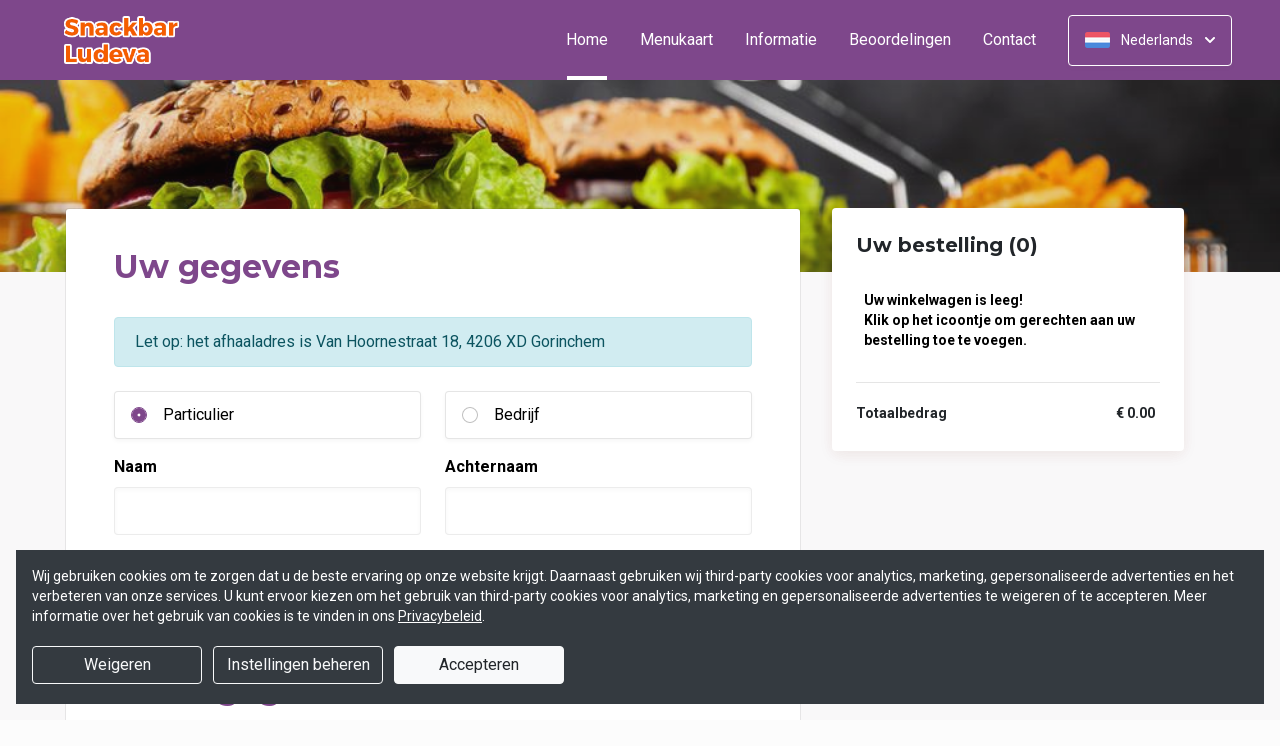

--- FILE ---
content_type: text/html; charset=UTF-8
request_url: https://www.ludeva.nl/bestellen
body_size: 12896
content:
<!DOCTYPE html>
<html>
<head>
    <title>🍟 Snackbar Ludeva Gorinchem | Officiële Website | Bestel Online!</title>
<meta http-equiv="X-UA-Compatible" content="IE=Edge,chrome=1" />
<meta charset="utf-8">
<meta name="description" content="Online bestellen bij Snackbar Ludeva in Gorinchem. Gemakkelijk online betalen, razendsnel thuisbezorgd. Tot snel in de zaak!" />
<meta name="robots" content="index, follow" />
<meta name="viewport" content="width=device-width, initial-scale=1.0, minimum-scale=1.0, maximum-scale=1.0, user-scalable=no">
<meta name="mobile-web-app-capable" content="yes">
<meta name="apple-mobile-web-app-capable" content="yes" />
<meta name="apple-mobile-web-app-status-bar-style" content="black" />
<meta name="apple-mobile-web-app-title" content="Snackbar Ludeva">
<meta name="format-detection" content="telephone=no" />
<meta name="application-name" content="Snackbar Ludeva" />
<meta name="author" content="www.sitedish.nl" />
<meta name="rating" content="general"/>
<meta name="apple-itunes-app" content="app-id=1077041989">
<meta name="geo.placename" content="Van Hoornestraat 18 4206 XD Gorinchem" />
<meta name="geo.position" content="51.839935;4.982541" />
<meta name="geo.region" content="NL-ZH" />
<meta name="ICBM" content="51.839935,4.982541" />
<meta property="og:title" content="Snackbar Ludeva" />
<meta property="og:type" content="website" />
<meta property="og:url" content="https://www.ludeva.nl" />
<meta property="og:site_name" content="Snackbar Ludeva" />
<meta property="og:image" content="https://www.ludeva.nl/www.ludeva.nl/img/logo.png" />
<meta property="og:description" content="Online bestellen bij Snackbar Ludeva in Gorinchem. Gemakkelijk online betalen, razendsnel thuisbezorgd. Tot snel in de zaak!" />
<meta property="fb:admins" content="" />
<meta name="twitter:card" content="summary" />
<!-- <meta name="twitter:site" content="@" /> -->
<meta name="twitter:creator" content="@sitedish" />
<meta name="twitter:title" content="Online bestellen bij Snackbar Ludeva Gorinchem" />
<meta name="twitter:description" content="Online bestellen bij Snackbar Ludeva in Gorinchem. Gemakkelijk online betalen, razendsnel thuisbezorgd. Tot snel in de zaak!" />
<meta name="twitter:domain" content="www.ludeva.nl" />
<meta name="twitter:image" content="https://www.ludeva.nl/www.ludeva.nl/img/logo.png" />


<link rel="apple-touch-icon-precomposed" href="//cdn.sitedish.nl/www.ludeva.nl/img/iphone-icon.png" />
<link type="image/x-icon" href="//cdn.sitedish.nl/www.ludeva.nl/img/favicon.ico" rel="shortcut icon" />
<link rel="apple-touch-icon-precomposed" href="//cdn.sitedish.nl/www.ludeva.nl/img/iphone-icon.png" />
<link type="image/x-icon" href="//cdn.sitedish.nl/www.ludeva.nl/img/favicon.ico" rel="shortcut icon" />
<link rel="canonical" href="//www.ludeva.nl" />

<!--
<link rel="apple-touch-icon-precomposed" href="https://www.ludeva.nl/www.ludeva.nl/img/iphone-icon.png" />
<link type="image/x-icon" href="https://www.ludeva.nl/www.ludeva.nl/img/favicon.ico" rel="shortcut icon" />
<link rel="apple-touch-icon-precomposed" href="https://www.ludeva.nl/www.ludeva.nl/img/iphone-icon.png" />
<link type="image/x-icon" href="https://www.ludeva.nl/www.ludeva.nl/img/favicon.ico" rel="shortcut icon" /> -->
<link rel="sitemap" type="application/xml" title="Sitemap" href="/sitemap.xml">

<link rel="stylesheet" href="//cdn.sitedish.nl/nieuw_design/deps/bootstrap/4.0.0/bootstrap.min.css">
<link rel="stylesheet" href="//cdn.sitedish.nl/nieuw_design/deps/swiper/4.4.1/swiper.min.css"/>
<link rel="preconnect" href="https://fonts.gstatic.com">
<link href="https://fonts.googleapis.com/css2?family=Montserrat:wght@300;400;600;700;900&family=Roboto:wght@400;700&display=swap" rel="stylesheet">
    <script
        src="https://js.sentry-cdn.com/9557d43e2d1855c6ed1ed722cde50f80.min.js"
        crossorigin="anonymous"
        defer
    ></script>
<link rel="stylesheet" href="https://cdnjs.cloudflare.com/ajax/libs/font-awesome/5.15.3/css/all.min.css">
<link rel="stylesheet" href="//cdn.sitedish.nl/nieuw_design/css/main.css?v=8"/>
<link rel="stylesheet" href="//cdn.sitedish.nl/nieuw_design/css/design-a.css?v=6"/>
<link rel="stylesheet" href="//cdn.sitedish.nl/www.ludeva.nl/css/variables.c2b214ee68d187587e0d1b25c7955de0.css"/>




<!-- Facebook Pixel (only when GTM is not handling it) -->
<script>
    const consentGranted = false;

    if (consentGranted) {
        loadKlaviyoScript();
    }

    function loadKlaviyoScript() {
        const klaviyoApiKey = "";

        if (klaviyoApiKey) {
            const script = document.createElement('script');
            script.type = 'text/javascript';
            script.async = true;
            script.src = "https://static.klaviyo.com/onsite/js/klaviyo.js?company_id=" + klaviyoApiKey;
            document.head.appendChild(script);

            script.onload = function () {
                addEventListenersToKlaviyoForms();
            };
        }
    }

    function addEventListenersToKlaviyoForms() {
        // Observe changes in the DOM
        const observer = new MutationObserver(function (mutations) {
            mutations.forEach(function (mutation) {
                mutation.addedNodes.forEach(function (node) {
                    // Check if the added node is a Klaviyo form
                    if (node.nodeType === 1 && node.matches('.klaviyo-form')) {
                        setupKlaviyoForm(node);

                        // After setting up the form, disconnect the observer if no more mutations are expected
                        observer.disconnect();
                    }
                });
            });
        });

        // Start observing the document body for added child elements (including subtree)
        observer.observe(document.body, {childList: true, subtree: true});

        // Disconnect the observer after 60 seconds as a fallback
        setTimeout(() => {
            observer.disconnect();
        }, 60000);
    }

    function setupKlaviyoForm(form) {
        const subscribeButton = form.querySelector('button[type="button"]');
        const emailInput = form.querySelector('input[name="email"]');

        if (subscribeButton) {
            subscribeButton.addEventListener('click', function () {
                handleFormAction(form);
            });
        }

        if (emailInput) {
            emailInput.addEventListener('keypress', function (e) {
                if (e.key === 'Enter') {
                    e.preventDefault();
                    handleFormAction(form);
                }
            });
        }
    }

    function handleFormAction(form) {
        const emailField = form.querySelector('input[name="email"]');
        const email = emailField ? emailField.value : '';

        identifyKlaviyoUser(email);
    }

    function identifyKlaviyoUser(email) {
        const _learnq = _learnq || [];
        _learnq.push(['identify', {
            '$email': email
        }]);
    }
</script>
    <script type="application/ld+json">{
    "@context": "https://schema.org",
    "@type": "Restaurant",
    "url": "https://www.ludeva.nl",
    "image": "https://www.ludeva.nl/www.ludeva.nl/img/logo.png",
    "name": "Snackbar Ludeva",
    "telephone": "0183-624388",
    "address": {
        "@type": "PostalAddress",
        "streetAddress": "Van Hoornestraat 18",
        "addressLocality": "Gorinchem",
        "postalCode": "4206 XD",
        "addressCountry": "NL"
    },
    "geo": {
        "@type": "GeoCoordinates",
        "latitude": "51.839935",
        "longitude": "4.982541"
    },
    "aggregateRating": [],
    "openingHoursSpecification": [
        {
            "@type": "OpeningHoursSpecification",
            "dayOfWeek": [
                "Monday"
            ],
            "opens": "16:00",
            "closes": "20:00"
        },
        {
            "@type": "OpeningHoursSpecification",
            "dayOfWeek": [
                "Tuesday"
            ],
            "opens": "16:00",
            "closes": "20:00"
        },
        {
            "@type": "OpeningHoursSpecification",
            "dayOfWeek": [
                "Wednesday"
            ],
            "opens": "12:00",
            "closes": "21:00"
        },
        {
            "@type": "OpeningHoursSpecification",
            "dayOfWeek": [
                "Thursday"
            ],
            "opens": "12:00",
            "closes": "21:00"
        },
        {
            "@type": "OpeningHoursSpecification",
            "dayOfWeek": [
                "Friday"
            ],
            "opens": "12:00",
            "closes": "21:00"
        },
        {
            "@type": "OpeningHoursSpecification",
            "dayOfWeek": [
                "Saturday"
            ],
            "opens": "12:00",
            "closes": "21:00"
        },
        {
            "@type": "OpeningHoursSpecification",
            "dayOfWeek": [
                "Sunday"
            ],
            "opens": "15:00",
            "closes": "21:00"
        }
    ]
}</script>
</head>

<body >

<div class="container-fluid navigation ie-design-a">
    <div class="row">
        <div class="container">
            <div class="row justify-content-between align-items-center">
                <div class="col logo-menu">
                    <nav class="navbar navbar-expand-lg">
                        <a class="navbar-brand logo" href="/">
                            <img src="https://www.ludeva.nl/www.ludeva.nl/img/logo.png" alt="Logo" class="img-fluid">
                        </a>

                        <div class="navbar-toggler-container">
                            <button class="navbar-toggler navbar-toggler-right collapsed" type="button" data-toggle="collapse" data-target="#navbarNavAltMarkup">
                                <div>
                                    <span> </span>
                                    <span> </span>
                                    <span> </span>
                                </div>
                                <span class="text">Menu</span>
                                <span class="text">Close</span>
                            </button>
                        </div>

                        <div class="collapse navbar-collapse menu" id="navbarNavAltMarkup">

                            <a class="navbar-brand logo" href="/">
                                <img src="https://www.ludeva.nl/www.ludeva.nl/img/logo.png" alt="Logo" class="img-fluid">
                            </a>

                            <div class="navbar-nav">
                                <a class="nav-item nav-link active" href="/">Home <span class="sr-only">(huidige)</span></a>
                                <a class="nav-item nav-link" href="/#menu">Menukaart</a>
                                <a class="nav-item nav-link " href="/informatie">Informatie </a>
                                                                <a class="nav-item nav-link " href="/beoordelingen">Beoordelingen </a>
                                                                <a class="nav-item nav-link " href="/contact">Contact </a>
                                                                                            </div>

                            <div class="col-auto actions">
                                <nav>
                                    <ul class="dropdown">
                                        <li>
                                            <button class="button small transparent with-border dropdown-toggle" id="action-menu" data-toggle="dropdown" aria-expanded="false">
                                                                                                    <img src="//cdn.sitedish.nl/nieuw_design/img/flags/nl.png" style="width: 25px;height: 25px;" alt="Nederlands" class="img-fluid"/>
                                                    <span>Nederlands</span>
                                                
                                                <svg width="10" height="6" viewBox="0 0 10 6" fill="none" xmlns="http://www.w3.org/2000/svg">
                                                    <path d="M5.7072 5.69299C5.31668 6.08351 4.68352 6.08351 4.29299 5.69299L0.300098 1.7001C-0.0865012 1.3135 -0.0865017 0.686697 0.300098 0.300098C0.686697 -0.0865017 1.3135 -0.0865016 1.7001 0.300098L5.0001 3.6001L8.3001 0.300097C8.6867 -0.0865025 9.3135 -0.0865017 9.7001 0.300098C10.0867 0.686697 10.0867 1.3135 9.7001 1.7001L5.7072 5.69299Z" fill="white"/>
                                                </svg>
                                            </button>
                                            <ul class="dropdown-menu" aria-labelledby="action-menu">
                                                                                                                                                    <li class="dropdown-item">
                                                        <a href="?lang=en_EN">
                                                            <img src="//cdn.sitedish.nl/nieuw_design/img/flags/en.png" style="width: 16px;height: 16px;" alt="English" class="img-fluid"/>
                                                            <span>English</span>
                                                        </a>
                                                    </li>
                                                                                                                                                    <li class="dropdown-item">
                                                        <a href="?lang=de_DE">
                                                            <img src="//cdn.sitedish.nl/nieuw_design/img/flags/de.png" style="width: 16px;height: 16px;" alt="Deutsch" class="img-fluid"/>
                                                            <span>Deutsch</span>
                                                        </a>
                                                    </li>
                                                                                                                                                    <li class="dropdown-item">
                                                        <a href="?lang=pt_PT">
                                                            <img src="//cdn.sitedish.nl/nieuw_design/img/flags/pt.png" style="width: 16px;height: 16px;" alt="Português" class="img-fluid"/>
                                                            <span>Português</span>
                                                        </a>
                                                    </li>
                                                                                            </ul>
                                        </li>
                                    </ul>
                                </nav>
                            </div>
                    </nav>
                </div>
            </div>
        </div>
    </div>
</div>
    <div class="container-fluid header small">
        <picture>
                        <img src="/algemeen/img/photos/cafetaria19.jpg" alt="" onerror="this.onerror = null;this.parentNode.children[0].srcset = this.src;">
        </picture>
    </div>


<div class="container page content checkout-page no-footer">
    <div class="row">
        <div class="page-content with-border dark col-xl-8 col-lg-8 col-md-12 col-sm-12">
            <form id="order-form" class="form needs-validation" name="order-form" method="post" action="/bestellen" accept-charset="utf-8">
                <input type="hidden" name="mobiele-bestelling" value="0" />
                <input type="hidden" id="cartBestelling" name="bestelling" value="" />
                <input type="hidden" id="cartGratis" name="gratis" value="" />
                <input type="hidden" id="cartActieCode" name="actieCode" value="" />
                <input type="hidden" id="cartActieProduct" name="actieProduct" value="" />
                <input type="hidden" id="cartBestellingTotaal" name="bestellingTotaal" value="" />
                <input type="hidden" name="extra" value="" />

                <div class="form-body">
                    <div class="form-group form-group-header">
                        <header>
                            <h2>Uw gegevens</h2>
                        </header>
                    </div>

                    
                                            <div class="alert alert-info">
                            <p style="margin:0">Let op: het afhaaladres is Van Hoornestraat 18, 4206 XD Gorinchem </p>
                        </div>
                    
                    
                                        <div class="form-group row">
                        <div class="col-sm-6 col-12 mb-0">
                            <div class="custom-control custom-radio radio-card">
                                <input type="radio" class="custom-control-input" id="personal" name="typeofclient" value="personal" checked required>
                                <label class="custom-control-label" for="personal">Particulier</label>
                            </div>
                        </div>
                        <div class="col-sm-6 col-12 mb-0">
                            <div class="custom-control custom-radio radio-card">
                                <input type="radio" class="custom-control-input" id="business" name="typeofclient" value="business" required>
                                <label class="custom-control-label" for="business">Bedrijf</label>
                            </div>
                        </div>
                    </div>

                    <div id="company-name" class="form-group row d-none">
                        <div class="col-sm-6 col-12">
                            <label for="companyname">Bedrijfsnaam</label>
                            <input id="companyname" type="text" class="form-control" name="companyname" value="" autocomplete="organization"/>
                        </div>
                    </div>
                                            <div class="form-group row combined">
                            <div class="col-sm-6 col-12">
                                <label for="firstname">Naam</label>
                                <input id="firstname" type="text" class="form-control" name="firstname" value="" required="true" autocomplete="given-name"/>
                            </div>
                            <div class="col-sm-6 col-12">
                                <label for="lastname">Achternaam</label>
                                <input id="lastname" type="text" class="form-control" name="lastname" value="" required="true" autocomplete="family-name"/>
                            </div>
                        </div>
                    
                    
                                            <div class="form-group row">
                            <div class="col-sm-6 col-12">
                                <label for="phone-alt">Telefoon</label>
                                <input id="phone-alt" type="tel" class="form-control" name="phone" value="" required autocomplete="tel"/>
                            </div>
                            <div class="col-sm-6 col-12 mb-0">
                                <label for="customer-email-alt">E-mail</label>
                                <input id="customer-email-alt" type="email" class="form-control" name="email" value="" required="true" autocomplete="email"/>
                            </div>
                        </div>
                                        <div class="form-group form-group-header flex">
                        <header>
                            <h2>Bestelgegevens</h2>
                        </header>
                    </div>

                    <div class="row">
                        <div class="col-12"><p>Geef hieronder je actiecode in en druk op 'Invoeren'. De actiecode wordt gecontroleerd en, indien correct, toegevoegd aan je bestelling.</p></div>
                    </div>
                                                    <div class="row">
                                <div class="col-md-5 col-12">
                                    <div class="form-group form-group-label" id="gratis">
                                        <label>Actiecode invullen</label>
                                    </div>
                                </div>
                                <div class="col-md col-12">
                                    <div class=" d-flex align-items-center">
                                        <input id="voucher" type="text" name="voucher" class="form-control voucher coupon-value mr-2" placeholder="Uw actiecode" autocomplete="off">
                                        <button class="button normal theme coupon-submit" type="button">Invoeren</button>
                                    </div>

                                </div>
                            </div>
                        
                        <div class="row">
                            <div class="col-md-5 col-12">
                            </div>
                            <div class="col-md col-12">

                                <p class="kc-ongeldig" style="color:#EC4D45; text-align:center; display:none;"></p>
                                <p class="kc-geldig" style="color:#EC8F52; text-align:center; display:none;"></p>

                                <div id="kortings-product" style="display:none;">
                                    <div class="form-group form-group-label">
                                        <label for="kortingsproduct">Uw keuze: </label>
                                    </div>
                                    <div class="select-container">
                                        <select class="form-control selectpicker" id="kortingsproduct" name="kortingsproduct">
                                        </select>
                                    </div>
                                </div>
                                <div id="kortings-multi-product" style="display:none;">
                                </div>
                            </div>
                        </div>
                                        
                    
                                        <div class="row">
                        <div class="col-md-5 col-12">
                                                <div class="form-group form-group-label">
                                <label for="requestedTime">Afhaaltijd</label>
                            </div>
                                            </div>
                        <div class="col-md col-12">
                            <div class="select-container">
                                <select name="requestedTime" id="requestedTime" class="form-control selectpicker">
                                    <option value="16:00">16:00</option>
<option value="16:10">16:10</option>
<option value="16:20">16:20</option>
<option value="16:30">16:30</option>
<option value="16:40">16:40</option>
<option value="16:50">16:50</option>
<option value="17:00">17:00</option>
<option value="17:10">17:10</option>
<option value="17:20">17:20</option>
<option value="17:30" disabled>17:30 - vol</option>
<option value="17:40">17:40</option>
<option value="17:50">17:50</option>
<option value="18:00">18:00</option>
<option value="18:10">18:10</option>
<option value="18:20">18:20</option>
<option value="18:30">18:30</option>
<option value="18:40">18:40</option>
<option value="18:50">18:50</option>
<option value="19:00">19:00</option>
<option value="19:10">19:10</option>
<option value="19:20">19:20</option>
<option value="19:30">19:30</option>
<option value="19:40">19:40</option>
<option value="19:50">19:50</option>
<option value="20:00">20:00</option>
                                </select>
                            </div>
                        </div>
                    </div>
                    
                                        <div class="row">
                        <div class="col-md-5 col-12">
                            <div class="form-group form-group-label">
                                <label for="tipping-select">Fooi</label>
                            </div>
                        </div>
                        <div class="col-md col-12">
                            <div class="select-container">
                                <select id="tipping-select" name="tipping" class="form-control selectpicker">
                                    <option value="0">Geen fooi</option><option value="0.5">€ 0,50</option><option value="1">€ 1,00</option><option value="1.5">€ 1,50</option><option value="2">€ 2,00</option><option value="2.5">€ 2,50</option><option value="3">€ 3,00</option><option value="3.5">€ 3,50</option><option value="4">€ 4,00</option><option value="4.5">€ 4,50</option><option value="5">€ 5,00</option><option value="5.5">€ 5,50</option><option value="6">€ 6,00</option><option value="7">€ 7,00</option><option value="8">€ 8,00</option><option value="9">€ 9,00</option><option value="10">€ 10,00</option><option value="12.5">€ 12,50</option><option value="15">€ 15,00</option>                                </select>
                            </div>
                        </div>
                    </div>
                    
                    <div class="row">
                        <div class="col-md-5 col-12">
                            <div class="form-group form-group-label">
                                <label for="payment-method-select">Betaalwijze</label>
                            </div>
                        </div>
                        <div class="col-md col-12">
                            <div class="select-container payment-method-select">
                                <select id="payment-method-select" class="form-control selectpicker" name="paymentmethod" required autocomplete="off">
                                    <option value="" disabled selected>Selecteer...</option>
                                                                            
                                            
                                                                                            <option data-content="<span style='background-image:url(//cdn.sitedish.nl/nieuw_design/img/paymentmethod/ideal.png)'></span> iDEAL" value="iDeal">iDEAL</option>
                                                                                                                                        <option data-content="<span style='background-image:url(//cdn.sitedish.nl/nieuw_design/img/paymentmethod/creditcard.png)'></span> Creditcard" value="creditcard">Creditcard</option>
                                                                                                                                                                                                                                                                                            </select>
                            </div>
                        </div>
                    </div>

                    <div class="row kies-bank" style="display:none;">
                                                <div class="col-12">
                            <br>
                            <small>De servicekosten bedragen € 0,25. Je wordt doorgestuurd naar de beveiligde betaalomgeving van je bank om de betaling af te ronden.</small>
                        </div>
                                            </div>

                    <div class="row kies-betaal-met" style="display:none;">
                        <div class="col-md-5 col-12">
                            <div class="form-group form-group-label">
                                <label for="paywith">Ik betaal met</label>
                            </div>
                        </div>
                        <div class="col-md col-12">
                            <div class="select-container">
                                <select id="paywith" class="form-control selectpicker kies-betaal-met" name="paywith" >
                                    <option value="gepast">Gepast</option>
                                </select>
                            </div>
                        </div>
                    </div>

                    <div class="form-group form-group-label">
                        <label for="remark">Opmerking</label>
                    </div>

                    <div class="form-group">
                        <textarea id="remark" class="form-control" value="" rows="4" name="remark" autocomplete="off"></textarea>
                    </div>
                </div>

                <div class="form-footer">
                    <div class="form-group form-group-footer row align-items-center">
                        <div id="alcohol-warning" style="display:none;" class="col-12">
                            <small style="font-weight: bold;">Let op: u besteld één of meerdere producten die alcohol bevatten. U moet 18 jaar of ouder zijn om deze producten te mogen bestellen. Uw leeftijd wordt vastgesteld aan de hand van een geldig identificatiebewijs.</small><br><br>
                        </div>

                        <div class="col-12">
                            <p><small>Door het plaatsen van uw bestelling gaat u akkoord met onze <a href="/algemeen/AV.pdf" target="_blank">algemene voorwaarden</a>, ons <a href="/algemeen/privacybeleid.pdf" target="_blank">privacybeleid</a> en geeft u toestemming om uw gegevens te verwerken.</small></p>
                        </div>

                                                <div class="col order-info">
                            <div class="custom-control custom-checkbox mb-0">
                                <input type="checkbox" class="custom-control-input" id="newsletter" name="newsletter" value="on">
                                <label class="custom-control-label" for="newsletter">Ik wil op de hoogte blijven van <b>acties</b> en <b>aanbiedingen</b>.</label>
                            </div>
                        </div>
                        
                        <div class="col-auto">
                            <button type="submit" class="bestelling-submit button normal theme">Bestellen!</button>
                        </div>
                    </div>
                </div>

            </form>
        </div>

        <div id="winkelwagen" class="checkout col-xl-4 col-lg-4 col-md-12 col-sm-12">
            <div class="sticky-element ie-sticky">
                <div class="card checkout">
                    <nav>
                        <button id="activate-cart" class="button normal theme invert">Bekijk winkelwagen                                <span class="icon"><svg width="10" height="6" viewBox="0 0 10 6" fill="none" xmlns="http://www.w3.org/2000/svg">
                                    <path d="M4.29279 0.30701C4.68332 -0.0835142 5.31648 -0.0835142 5.70701 0.30701L9.6999 4.2999C10.0865 4.6865 10.0865 5.3133 9.6999 5.6999C9.3133 6.0865 8.6865 6.0865 8.2999 5.6999L4.9999 2.3999L1.6999 5.6999C1.3133 6.0865 0.686502 6.0865 0.299903 5.6999C-0.0866967 5.3133 -0.0866968 4.6865 0.299903 4.2999L4.29279 0.30701Z" fill="#81AF4E"></path>
                                </svg></span></button>
                    </nav>

                    <div class="slide-div">
                        <form class="form checkout">
                            <div class="form-group form-group-subheader">
                                <header>
                                    <h3>Uw bestelling</h3>
                                </header>
                            </div>
                           <table class="table order-view">
                                <tbody>
                                    <tr>
                                        <td class="description"><span>Uw winkelwagen is leeg! Klik op het icoontje om gerechten aan uw bestelling toe te voegen.</span></td>
                                    </tr>
                                </tbody>
                            </table>
                            <hr>
                            <table class="table payment-summary">
                                <tbody>
                                    <tr>
                                        <td class="description"><span><strong>Total</strong></span></td>
                                        <td class="price total"><span>€ 0.00</span></td>
                                    </tr>
                                </tbody>
                            </table>
                        </form>
                    </div>
                    <p id="cart-checkout-mode" class="text-center d-none"></p>
                </div>
            </div>
        </div>
    </div>
</div>




<div class="fixed-bottom p-3" id="cookieBanner" style="display: none;">
    <div class="toast bg-dark text-white w-100 mw-100" role="alert" data-autohide="false">
        <div class="toast-body p-3">
            <p>
                Wij gebruiken cookies om te zorgen dat u de beste ervaring op onze website krijgt. Daarnaast gebruiken wij third-party cookies voor analytics, marketing, gepersonaliseerde advertenties en het verbeteren van onze services. U kunt ervoor kiezen om het gebruik van third-party cookies voor analytics, marketing en gepersonaliseerde advertenties te weigeren of te accepteren. Meer informatie over het gebruik van cookies is te vinden in ons <a class="theme" style="text-decoration: underline; color: white;" href="/algemeen/privacybeleid.pdf">Privacybeleid</a>.
            </p>
            <div class="ml-auto">
                <button type="button" class="btn btn-outline-light mr-2 my-1" id="btnDeny" style="min-width: 170px; max-width: 100%; width: auto;">
                    Weigeren                </button>
                <button type="button" class="btn btn-outline-light mr-2 my-1" id="btnSettings" style="min-width: 170px; max-width: 100%; width: auto;">
                    Instellingen beheren                </button>
                <button type="button" class="btn btn-light my-1" id="btnAcceptAll" style="min-width: 170px; max-width: 100%; width: auto;">
                    Accepteren                </button>
            </div>
        </div>
    </div>
</div>

<div class="container-fluid copyright" id="footer">
    <div class="row">
        <div class="container">
            <div class="row">
                <div class="col-12">
                    <section>
                        <a href="https://www.sitedish.nl" title="Sitedish logo" class="logo">
                            <img src="//cdn.sitedish.nl/nieuw_design/img/sitedish_logo.png" alt="Logo" class="img-fluid"/>
                        </a>
                        <p>
                            <i class="fas fa-copyright"></i> <span>2008 - 2025 and realisation</span>
                        </p>
                    </section>
                </div>
            </div>
        </div>
    </div>
</div>

<!-- DEFINE POPUPS -->
<div id="order-meal" class="modal fade" tabindex="-1" role="dialog" aria-labelledby="myModalLabel" aria-hidden="true">
	<div class='modal-dialog modal-dialog-centered mx-auto'><div class='modal-content'><div class='modal-body'></div></div></div>
</div>
<div id="delivery-or-pickup" class="modal fade" tabindex="-1" role="dialog" aria-labelledby="myModalLabel" aria-hidden="true">
	<div class='modal-dialog modal-dialog-centered mx-auto'><div class='modal-content'><div class='modal-body'></div></div></div>
</div>
<div id="change-order-mode" class="modal fade" tabindex="-1" role="dialog" aria-labelledby="myModalLabel" aria-hidden="true">
	<div class='modal-dialog modal-dialog-centered mx-auto'><div class='modal-content'><div class='modal-body'></div></div></div>
</div>
<div id="only-delivery" class="modal fade" tabindex="-1" role="dialog" aria-labelledby="myModalLabel" aria-hidden="true">
	<div class='modal-dialog modal-dialog-centered mx-auto'><div class='modal-content'><div class='modal-body'></div></div></div>
</div>
<div id="only-pickup" class="modal fade" tabindex="-1" role="dialog" aria-labelledby="myModalLabel" aria-hidden="true">
    <div class='modal-dialog modal-dialog-centered mx-auto'><div class='modal-content'><div class='modal-body'></div></div></div>
</div>
<div id="upsell" class="modal fade" tabindex="-1" role="dialog" aria-labelledby="myModalLabel" aria-hidden="true">
	<div class='modal-dialog modal-dialog-centered mx-auto'><div class='modal-content'><div class='modal-body'></div></div></div>
</div>
<div id="change-order-date" class="modal fade" tabindex="-1" role="dialog" aria-labelledby="myModalLabel" aria-hidden="true">
	<div class='modal-dialog modal-dialog-centered mx-auto'><div class='modal-content'><div class='modal-body'></div></div></div>
</div>
<div id="cookie-settings" class="modal fade" tabindex="-1" role="dialog" aria-labelledby="myModalLabel" aria-hidden="true">
	<div class='modal-dialog modal-dialog-centered mx-auto'><div class='modal-content'><div class='modal-body'></div></div></div>
</div>
<!-- DEFINE POPUPS -->
<style>
    #order-meal {
        overflow-y: auto !important;
        overflow-x: hidden;
    }
</style>

<script src="//cdn.sitedish.nl/nieuw_design/deps/jquery/3.0.0/jquery.min.js"></script>
<script src="//cdn.sitedish.nl/nieuw_design/deps/popper/1.12.9/popper.min.js"></script>
<script src="//cdn.sitedish.nl/nieuw_design/deps/swiper/4.4.1/swiper.min.js"></script>
<script src="//cdn.sitedish.nl/nieuw_design/deps/bootstrap/4.0.0/bootstrap.min.js"></script>
<script src="//cdn.sitedish.nl/nieuw_design/js/jquery-matchheight-min.js"></script>
<script src="//cdn.sitedish.nl/nieuw_design/js/bootstrap-select.js"></script>
<script src="//cdn.sitedish.nl/nieuw_design/js/checkout.js?v=4"></script>
<script src="//cdn.sitedish.nl/nieuw_design/js/design-a.js?v=2"></script>
<script src="//cdn.sitedish.nl/nieuw_design/js/translation.js?v=3"></script>
<script src="//cdn.sitedish.nl/nieuw_design/js/cart.js?v=35"></script>
<script>
    $(document).ready(function(){
        var orderSubmitted = false;
        $('#order-form').submit(function(e){
            if(orderSubmitted){
               e.preventDefault();
            } else {
                orderSubmitted = true;
            }
        });

        var mobielbreed = $('body').width();

        if(mobielbreed <= 750){
            $('input[name=mobiele-bestelling]').val('2');
        } else if((mobielbreed > 750) && (mobielbreed < 990)){
            $('input[name=mobiele-bestelling]').val('1');
        } else{
            $('input[name=mobiele-bestelling]').val('0');
        }

        // init translation
        $.post('/cart/translation',
            function (settings) {
                if (settings !== undefined) {
                    // initialize shopping cart with obtained settings
                    translation.init(settings);
                } else {
                    // TODO SHOW SOME ERROR MESSAGE?
                }
            }, 'json');

        $("#add-coupon").on("hidden.bs.modal", function(){
            $('.coupon-value').val('');
            $('#kortingscode-form').trigger('reset');
            $('.kc-geldig').hide();
            $('.kc-ongeldig').hide();
            $('#kortings-product').hide();
            $('#kortings-multi-product').hide();
            $('body').removeClass('stop-scrolling');
        });

        $('body').on('click', '.coupon-submit', function (e) {
            e.preventDefault();
            $('body').addClass('stop-scrolling');

            var code = $('.coupon-value').val();
            var total = vreterijCart.bestellingTotaal();
            var takeaway = vreterijCart.afhalen;
            var email = $('input[name="email"]').val()

            $.post('/coupon/verify',
                    { 'actiecode': code,
                      'totaal': total,
                      'afhalen': takeaway,
                      'email': email
                    }, function( data ) {

                $('#kortings-product').hide();
                $('#kortings-multi-product').hide();

                if(data.success){
                    $('.kc-geldig').html(data.message);
                    $('.kc-ongeldig').hide();
                    $('.kc-geldig').show();

                    vreterijCart.toevoegenActieCode(code);

                    //handle actiecode korting or handle actiecode product
                    if(typeof data.type != undefined && (data.type == "1" || data.type == "2") && typeof data.value != undefined){
                        vreterijCart.toevoegenActieKorting(data);
                    } else if(typeof data.type != undefined && data.type == "3" && typeof data.products != undefined){
                        //allow user to choose one product and submit it cart --> onChange for select
                        //default push first choosable item
                        vreterijCart.verwijderActieProduct();

                        if(data.products.length >= 1){
                            vreterijCart.toevoegenActieProduct(data.products[0]);
                        }

                        //more then one product show options
                        if(data.products.length > 1){
                            var html = '';

                            for(var j=0;j<data.products.length;j++){
                                html += '<option value="'+data.products[j].id+'" data-id="'+data.products[j].id+'" data-name="'+data.products[j].naam+'" data-categorie="'+data.products[j].categorie+'" data-prijs="'+data.products[j].prijs+'" data-alcoholic="'+data.products[j].alcoholic+'" data-deposit="'+data.products[j].deposit+'" data-supfee="'+data.products[j].supFee+'">'+data.products[j].naam+'</option>';
                            }

                            //toon extra opties!
                            $('#kortingsproduct').html(html);
                            $("#kortingsproduct").selectpicker('refresh');
                            $('#kortingscode-form').hide();
                            $('#kortings-product').show();
                        }
                    } else if(typeof data.type != undefined && data.type == "5" && typeof data.products != undefined){
                        //allow user to choose one product and submit it cart --> onChange for select
                        //default push first choosable item
                        if( (data.products.length > 0) && (data.selectableProducts > 0) ){
                            var productshtml = '';

                            for(var j=0;j<data.products.length;j++){
                                productshtml += '<option value="'+data.products[j].id+'" data-id="'+data.products[j].id+'" data-name="'+data.products[j].naam+'" data-categorie="'+data.products[j].categorie+'" data-prijs="'+data.products[j].prijs+'" data-alcoholic="'+data.products[j].alcoholic+'" data-deposit="'+data.products[j].deposit+'" '+'" data-supfee="'+data.products[j].supFee+'" '+((j == 0)? 'selected' : '')+'>'+data.products[j].naam+'</option>';
                            }

                            var html='';

                            vreterijCart.verwijderActieProduct();

                            for(let i=0;i<data.selectableProducts;i++){
                                let choice = (i >= 1) ? (i+1)+'e ' : '';

                                html += `<div class="form-group form-group-label">
                                    <label>Uw ${choice} keuze: </label>
                                </div>
                                <div class="select-container">
                                    <select class="form-control selectpicker kortingsmultiproduct" id="kortingsproduct-${(i+1)}" name="kortingsproduct[]">${productshtml}
                                    </select>
                                </div>`;

                                vreterijCart.toevoegenActieProduct(data.products[0]);
                            }

                            $('#kortingscode-form').hide();
                            $('#kortings-multi-product').html(html);
                            $(".kortingsmultiproduct").selectpicker('refresh');
                            $('#kortings-multi-product').show();
                        }
                    } else if(typeof data.type != undefined) {
                        vreterijCart.toevoegenBezorgKorting(data);
                    }

                    $('.coupon-value').val('');
                    $('#kortingscode-form').trigger('reset');

                    vreterijCart.updateBestelling(); // save coupon in session

                  } else {
                    $('.kc-ongeldig').html(data.message);
                    $('.kc-geldig').hide();
                    $('.kc-ongeldig').show();
                }
            },'json');
        });

        // open warning modal for clearing delivery date
        $('body').on('click', '.clearPreorderDate', function (event) {
            event.preventDefault();

            var showDate = 'false';
            var takeaway = $(this).data('takeaway') !== undefined && $(this).data('takeaway') == true;

            $.ajax({
                type: "GET",
                url: "order/change-order-date/" + showDate + "/" + takeaway,
                success: function (data) {
                    $("#change-order-date .modal-body").html(data);
                    $("#change-order-date").modal("show");
                }
            });
        });

        $('body').on('click', '#preorder-date-form-submit-btn', function (e) {
            e.preventDefault();
            $('#preorder-date-form').submit();
        });

        // clear preorder date and load menu
        $('body').on('submit', '#preorder-date-form', function (e) {
            e.preventDefault();

            $.ajax({
                url: '/cart',
                type: 'DELETE'
            }).always(function () {
                window.location.href = "/";
            });
        });

        $('#kortingsproduct').change(function(e){
            e.preventDefault();
            var option = $('#kortingsproduct option:selected');

            if ((option.data('id') != undefined) && (option.data('id') != "")){
                var product = {
                        'id': option.data('id'),
                        'naam': option.data('name'),
                        'prijs': option.data('prijs'),
                        'deposit': option.data('deposit'),
                        'supFee': option.data('supfee'),
                        'alcoholic': option.data('alcoholic'),
                        'aantal': 1,
                        'categorie': option.data('categorie'),
                    };

                vreterijCart.verwijderActieProduct();
                vreterijCart.toevoegenActieProduct(product);

                if(product.prijs > 0){
                    $('.kc-geldig').html(translation.addedProductLabel.replace('{price}', parseFloat(product.prijs).toFixed(2)));
                } else {
                    $('.kc-geldig').html(translation.addedFreeProductLabel);
                }

                vreterijCart.updateBestelling(); // save discount product in session
            }else{
                vreterijCart.verwijderActieProduct();
            }
        });

        $('input[name="typeofclient"]').change(function(e){
            let type = $(this).val();

            switch(type) {
                case 'business':
                    $('#company-name').removeClass('d-none');
                    break;
                case 'personal':
                    $('#company-name').addClass('d-none');
                    break;
                default:
                    break;
            }
        });

        $('body').on('change','.kortingsmultiproduct',function(e){
            e.preventDefault();
            vreterijCart.verwijderActieProduct();
            var options = $(".kortingsmultiproduct option:selected");

            options.each(function(){
                if (($(this).data('id') != undefined) && ($(this).data('id') != "")){
                    var product = {
                            'id': $(this).data('id'),
                            'naam': $(this).data('name'),
                            'prijs': $(this).data('prijs'),
                            'deposit': $(this).data('deposit'),
                            'supFee': $(this).data('supfee'),
                            'alcoholic': $(this).data('alcoholic'),
                            'aantal': 1,
                            'categorie': $(this).data('categorie'),
                        };
                    vreterijCart.toevoegenActieProduct(product);
                }
            });

        });

        $.ajaxSetup({
            cache: false
        });

        var tablemode = false;
                var restaurantType = { 'afhalen' : true };
        var cartUrl = '/cart/takeaway';
        
        var defaultCartSettings = {
                'cartElement':'#winkelwagen',
                'mobileCartElement':'#mobiele-winkelwagen',
                'mobileCartBarElement':'#balk-mobiel .open-vreterij-cart',
                'performAfterDraw': [designCheckOut.activateStickyCheckout],
                'showOnly':true,
                'tablemode':tablemode
        };

        $.post(cartUrl, restaurantType, function(data){
            //merge settings
            var settings = $.extend({}, defaultCartSettings, data);

            //initialise cart with settings
            vreterijCart.init(settings);

            // recalculate ideal costs when user lands back on page
            let paymentMethod = $('#payment-method-select').val();
            determinePaymentMethod(paymentMethod);

            //init optionsHTML based on cartTotal
            
            loadCheckoutSettingsFromSession();

        }, 'json').fail(function(response) {
            //initialise cartg with default settings so it draws itself
            vreterijCart.init(defaultCartSettings);
        });


    });

    function loadCheckoutSettingsFromSession() {
        loadPaymentMethodFromSession();
        loadRequestedTimeFromSession();
        loadFreeGiftFromSession();
        loadTipFromSession();
    }

    function loadPaymentMethodFromSession() {
        if (vreterijCart.paymentMethod !== undefined && vreterijCart.paymentMethod !== '') {
            $("#payment-method-select").val(vreterijCart.paymentMethod).change();
        }
    }

    function loadRequestedTimeFromSession() {
        if (vreterijCart.requestedTime !== undefined && vreterijCart.requestedTime !== '') {
            let isRequestedTimeAvailable = $("#requestedTime option[value='" + vreterijCart.requestedTime + "']").length > 0;
            if (isRequestedTimeAvailable) {
                $("#requestedTime").val(vreterijCart.requestedTime).change();
            }
        }
    }

    function loadTipFromSession() {
        if (vreterijCart.fooi !== undefined && vreterijCart.fooi !== '') {
            $("#tipping-select").val(vreterijCart.fooi).change();
        }
    }

    function loadFreeGiftFromSession() {
        if (vreterijCart.freeGift !== undefined && vreterijCart.freeGift !== '') {
            $("#cadeau").val(vreterijCart.freeGift).change();
        }
    }
</script>
<script>
    var showCashOptions = false;

//bepaal contant optie
function determineCashOptions(cartTotal){
    if(!showCashOptions){
        return;
    }

    var options = {};

    //get rounded version of cartTotal
    firstOption = Math.round( cartTotal * 10 ) / 10;

    //add 0.10 if it was rounded down
    if(firstOption <= cartTotal){
        firstOption += 0.10;
    }

    var decimalFirst = parseFloat((firstOption%1).toFixed(2));

    options[firstOption.toFixed(2)] = firstOption.toFixed(2);

    var thirdOption = Math.floor(firstOption);

    if(decimalFirst != 0.0){
        //add second decimal option carttotal + 0.20
        var secondOption = firstOption + 0.10;
        thirdOption = Math.floor(secondOption);
        options[secondOption.toFixed(2)] = secondOption.toFixed(2);
    }

    if(decimalFirst < 0.4){
        var fiftycentOption = Math.floor(firstOption) + 0.50;
        options[fiftycentOption.toFixed(2)] = fiftycentOption.toFixed(2);
    }

    //third option is one euro higher than cart amount
    thirdOption += 1.0;
    options[thirdOption.toFixed(2)] = thirdOption.toFixed(2);

    var fourthOption = thirdOption;

    if((thirdOption%10)!=0){
        fourthOption += 1.0;
        options[fourthOption.toFixed(2)] = fourthOption.toFixed(2);
    }

    //bills to use when generating combinations of bills to make total
    var allowedAmounts = [10,20,50];

    for(var i=0;i<allowedAmounts.length;i++){
        options[((Math.ceil(cartTotal/allowedAmounts[i]) * allowedAmounts[i]).toFixed(2))] = ((Math.ceil(cartTotal/allowedAmounts[i]) * allowedAmounts[i]).toFixed(2));

        if(i > 0){
            var top = Math.floor(cartTotal/allowedAmounts[i])*allowedAmounts[i];

            var rest = cartTotal - Math.floor(cartTotal/allowedAmounts[i])*allowedAmounts[i];
            if (rest > 0){
                for(var j=i-1;j>=0;j--){
                    var bottom = Math.ceil(rest/allowedAmounts[j])*allowedAmounts[j];
                    options[(top+bottom).toFixed(2)] = (top+bottom).toFixed(2);
                }
            }
        }
    }

    var optionsHTML = `<option value="gepast">${translation.exact}</gepast>`;
    var sortedValues = Object.keys(options).sort(function (a, b) { return a-b; })

    for(var i=0;i<sortedValues.length;i++){
        optionsHTML += '<option value="'+sortedValues[i]+'">&euro; '+sortedValues[i]+'</option>';
    }

    return optionsHTML;
}

$('#tipping-select').change(function () {
    vreterijCart.toevoegenFooi($(this).val());

    if (showCashOptions) {
        let optionsHTML = determineCashOptions(vreterijCart.totaalBedragCart().toFixed(2));
        $('select.kies-betaal-met').html(optionsHTML);
        $("select.kies-betaal-met").selectpicker('refresh');
        //$('.kies-betaal-met').show();
    }

    vreterijCart.updateBestelling();
});

$('#cadeau').change(function () {
    let freeGift = $(this).val();

    vreterijCart.updateFreeGift(freeGift);
    vreterijCart.updateBestelling();
});

$('#requestedTime').change(function () {
    let requestedTime = $(this).val();

    vreterijCart.updateRequestedTime(requestedTime);
    vreterijCart.updateBestelling();
});

$('#payment-method-select').change(function () {
    let paymentmethod = $(this).val();

    vreterijCart.updatePaymentMethod(paymentmethod);
});

function determinePaymentMethod(paymentMethod) {
    $('.select-container.payment-method-select').removeClass('has-error');

    switch (paymentMethod) {
        case 'creditcard':
            vreterijCart.updateCreditcard(true);
            vreterijCart.updateBestelling();

            $('.kies-bank').hide();
            $('.kies-betaal-met').hide();
            $(".bestelling-submit").text('Start Creditcard');
            break;
        case 'iDeal':
            vreterijCart.updateIdeal(true);
            vreterijCart.updateBestelling();
            $('.kies-bank').show();
            $('.kies-betaal-met').hide();
            // $('.kies-bank').css("background-color", "#90dca2");
            // $('.kies-bank').animate({backgroundColor: '#ffffff'}, 1000);
            $(".bestelling-submit").text('Start iDEAL');
            break;
        case 'contant':
            vreterijCart.updateIdeal(false);
            vreterijCart.updateBestelling();
            $('.kies-bank').hide();

            if (showCashOptions) {
                let optionsHTML = determineCashOptions(vreterijCart.totaalBedragCart().toFixed(2));
                $('select.kies-betaal-met').html(optionsHTML);
                $("select.kies-betaal-met").selectpicker('refresh');
                $('.kies-betaal-met').show();
                // $('.betaal-met').css("background-color", "#90dca2");
                // $('.betaal-met').animate({backgroundColor: '#ffffff'}, 1000);
            }
            $(".bestelling-submit").text(translation.orderButtonLabel);
            break;
        case 'pinnen':
            vreterijCart.updateIdeal(false);
            vreterijCart.updateBestelling();
            $('.kies-bank').hide();
            $('.kies-betaal-met').hide();
            $(".bestelling-submit").text(translation.orderButtonLabel);
            break;
        case 'rekening':
            vreterijCart.updateIdeal(false);
            vreterijCart.updateBestelling();
            $('.kies-bank').hide();
            $('.kies-betaal-met').hide();
            $(".bestelling-submit").text(translation.orderButtonLabel);
            break;
        default:
            vreterijCart.updateIdeal(false);
            vreterijCart.updateBestelling();
            $('.kies-bank').hide();
            $('.kies-betaal-met').hide();
            $(".bestelling-submit").text('Bestellen!');
            $('.select-container.payment-method-select').addClass('has-error');
            break;
    }
}

$('#tipping-select').change(function(){
    vreterijCart.toevoegenFooi($(this).val());

    if(showCashOptions){
        let optionsHTML = determineCashOptions(vreterijCart.totaalBedragCart().toFixed(2));
        $('select.kies-betaal-met').html(optionsHTML);
        $("select.kies-betaal-met").selectpicker('refresh');
        //$('.kies-betaal-met').show();
    }
});

$('#payment-method-select').change(function(){
    let paymentMethod = $(this).val();

    determinePaymentMethod(paymentMethod);
});

/**
 * Handles selecting a free product
 *
 * @property {string} freeProductId - The value of the selected option, representing the ID of a free product.
 * @property {Object} data - The data received from the AJAX request.
 * @property {boolean} data.success - Whether the request was successful.
 * @property {Object} data.product - The product data, if any was found.
 */
$('#cadeau').change(function () {
    let freeProductId = $(this).find('option:selected').val();

    // reset and add new free product
    if (freeProductId) {
        $.ajax({
            type: "GET",
            url: "order/freeProduct/" + freeProductId,
            success: function (data) {
                if (data.success && typeof data.product !== 'undefined') {
                    vreterijCart.addFreeProduct(data.product);
                    vreterijCart.updateBestelling(); // update cart
                    vreterijCart.toonBestelling(); // draw cart
                }
            }
        });
    }
});

</script>


<script>
    $(document).ready(() => {
        const consentManager = {
            setTrackingConsentCookie: (cookieSettings) => {
                $.ajax({
                    url: "/cookie/setTrackingConsentCookie",
                    type: "POST",
                    data: cookieSettings,
                    success: (cookies) => {
                        if (cookies.necessary) {
                            consentManager.setConsentForTracking(cookies);
                        }

                        $('#cookieBanner').hide();
                        $(".modal").modal("hide");
                    }
                });
            },

            checkTrackingConsentCookie: () => {
                $.get('/cookie/checkTrackingConsent').done(response => {
                    if (response === 'false') {
                        $('#cookieBanner').show();
                    }
                });
            },

            setConsentForTrackingCookie: (cookies, cookieName) => {
                return cookies[cookieName] ? 'granted' : 'denied';
            },

            setConsentForTracking: (cookies) => {
                const consentUpdates = {
                    'functionality_storage': consentManager.setConsentForTrackingCookie(cookies, 'necessary'),
                    'analytics_storage': consentManager.setConsentForTrackingCookie(cookies, 'analytics'),
                    'ad_storage': consentManager.setConsentForTrackingCookie(cookies, 'marketing'),
                    'ad_personalization': consentManager.setConsentForTrackingCookie(cookies, 'ad_personalization')
                };

                if (typeof gtag !== 'undefined') {
                    gtag('consent', 'update', consentUpdates);
                }

                if (cookies.analytics && typeof fbq !== 'undefined') {
                    fbq('consent', 'grant');
                }

                if (cookies.analytics && cookies.marketing) {
                    loadKlaviyoScript();
                }
            }
        };

        consentManager.checkTrackingConsentCookie();

        $('body').on('click', '#btnAcceptAll, #btnDeny', event => {
            event.preventDefault();
            const isAcceptAll = event.currentTarget.id === 'btnAcceptAll';

            consentManager.setTrackingConsentCookie({
                necessary: true,
                analytics: isAcceptAll,
                marketing: isAcceptAll,
                ad_personalization: isAcceptAll
            });
        });

        $('body').on('click', '#btnAccept', event => {
            event.preventDefault();
            consentManager.setTrackingConsentCookie({
                necessary: $('#necessary').prop('checked'),
                analytics: $('#analytics').prop('checked'),
                marketing: $('#marketing').prop('checked'),
                ad_personalization: $('#ad_personalization').prop('checked')
            });
        });

        $('body').on('click', '#btnSettings', event => {
            event.preventDefault();
            $.ajax({
                type: "GET",
                url: "/cookie/showModalSettings",
                success: (data) => {
                    $("#cookie-settings .modal-body").html(data);
                    $("#cookie-settings").modal("show");
                    designCheckOut.activateSpinner();
                    $('select.selectpicker').selectpicker();
                }
            });
        });
    });
</script>

</body>

</html>


--- FILE ---
content_type: text/javascript
request_url: https://js.sentry-cdn.com/9557d43e2d1855c6ed1ed722cde50f80.min.js
body_size: -374
content:
function _sentry_noopWarning() {
  console.warn("The Sentry loader you are trying to use isn't working anymore, check your configuration.");
}
var Sentry = {
    addBreadcrumb: _sentry_noopWarning,
    captureEvent: _sentry_noopWarning,
    captureException: _sentry_noopWarning,
    captureMessage: _sentry_noopWarning,
    configureScope: _sentry_noopWarning,
    forceLoad: _sentry_noopWarning,
    init: _sentry_noopWarning,
    onLoad: _sentry_noopWarning,
    showReportDialog: _sentry_noopWarning,
    withScope: _sentry_noopWarning,
};
_sentry_noopWarning();
